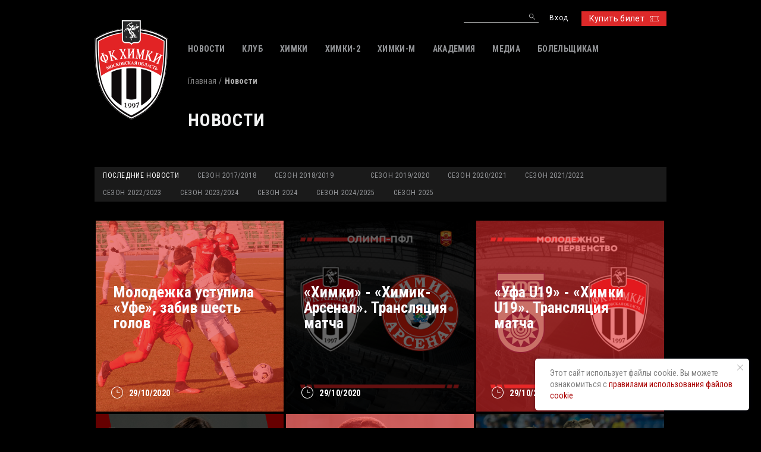

--- FILE ---
content_type: text/html; charset=UTF-8
request_url: https://fckhimki.com/news/sezon-2018-2019/-/evgeniy-puzin-sdelaem-vse-chtoby-isportit-statistiku-torpedovtsam?PAGEN_1=187
body_size: 5495
content:
<!DOCTYPE html PUBLIC "-//W3C//DTD XHTML 1.0 Transitional//EN" "http://www.w3.org/TR/xhtml1/DTD/xhtml1-transitional.dtd">
<html xmlns="http://www.w3.org/1999/xhtml" xml:lang="ru" lang="ru">
<head>

<meta name="yandex-verification" content="42ab1ef77a92fdd0" />

<!-- Yandex.Metrika counter -->
<script type="text/javascript" >
   (function(m,e,t,r,i,k,a){m[i]=m[i]||function(){(m[i].a=m[i].a||[]).push(arguments)};
   m[i].l=1*new Date();k=e.createElement(t),a=e.getElementsByTagName(t)[0],k.async=1,k.src=r,a.parentNode.insertBefore(k,a)})
   (window, document, "script", "https://mc.yandex.ru/metrika/tag.js", "ym");

   ym(7290994, "init", {
        clickmap:true,
        trackLinks:true,
        accurateTrackBounce:true
   });
</script>
<noscript><div><img src="https://mc.yandex.ru/watch/7290994" style="position:absolute; left:-9999px;" alt="" /></div></noscript>
<!-- /Yandex.Metrika counter -->

  <meta charset="utf-8">
  <title>Новости</title>
  <meta http-equiv="Content-Type" content="text/html; charset=UTF-8" />
<link href="/bitrix/cache/css/s1/khimki/template_183ea9dabd1fb03afd849d33d649c656/template_183ea9dabd1fb03afd849d33d649c656_v1.css?17483709831043" type="text/css"  data-template-style="true" rel="stylesheet" />
<script type="text/javascript">var _ba = _ba || []; _ba.push(["aid", "e82dc699e6035ed53bfcd254288befac"]); _ba.push(["host", "fckhimki.com"]); (function() {var ba = document.createElement("script"); ba.type = "text/javascript"; ba.async = true;ba.src = (document.location.protocol == "https:" ? "https://" : "http://") + "bitrix.info/ba.js";var s = document.getElementsByTagName("script")[0];s.parentNode.insertBefore(ba, s);})();</script>


  <meta name="viewport" content="width=device-width">
  <link rel="icon" href="/favicon.ico">
  <link rel="stylesheet" href="//fonts.googleapis.com/css?family=Roboto|Roboto+Condensed:300,400,400i,700&amp;amp;subset=cyrillic,cyrillic-ext">
  <link rel="stylesheet" href="/local/templates/khimki/stylesheets/main.css?v=1.02">
</head>
<body>
  <div id="panel">
      </div>
  <header class="s-header">
    <div class="container">
      <div class="s-header__top">
      	<img src="/images/flag_rus.jpg" alt="Мы - Росссия" title="Мы - Росссия" class="flag_rus">
        <div class="row">
          <div class="panel__trigger js-menu-mobile__trgr"></div>
          <div class="col pull-right"><a href="https://tickets.fckhimki.com/" id="customStyleForBtn" class="btn btn_primary sz_s">Купить билет<i class="icon sz_s icon_ticket"></i></a></div>
          <div class="col pull-right">
                            <div class="nav_user">
                  <div class="nav__item"><a href="/local/ajax/login.php" class="nav__link js-popup_ajax">Вход</a></div>
                  <!-- <div class="nav__item"><a href="/registration/" class="nav__link">Регистрация</a></div> -->
                </div>
                          </div>


                    <div class="col pull-right mobile_hidden">
            <form class="b-search" action="/search/index.php">
	<input type="text" name="q" class="b-search__fld">
	<input type="submit" value="" name="s" class="b-search__btn">
</form>
          </div>
                  </div>
      </div>
      <div class="s-header__main js-fixed">
        <div class="row">

          <!-- логотип  -->
          <div class="col col_2 logo__wrap">
            <div class="logo"><a href="/"><img src="/local/templates/khimki/images/logo.png" alt="logo"></a></div>
            <!-- <img src="/images/flag_rus.jpg" > -->
          </div>

          <!--  -->
          <!-- <div class="header_main_text">
          	Автономное учреждение муниципального<br>
			образования городского округа Химки <br>
			«Футбольный клуб «Химки»
          </div>
           -->


          <!-- главное меню -->
          <div class="col col_10">
            
<div class="nav_main">
	<div class="nav__wrap">
						<div class="nav__item nav__item_parent">
												<span class="nav__link">НОВОСТИ</span>
							<div class="nav_sub">
																	<div class="nav__item"><a href="/news/" class="nav__link">НОВОСТИ</a></div>
																		<div class="nav__item"><a href="/press/" class="nav__link">ПРЕССА</a></div>
																</div>
											</div>
								<div class="nav__item nav__item_parent">
												<span class="nav__link">КЛУБ</span>
							<div class="nav_sub">
																	<div class="nav__item"><a href="/club/istoriya/" class="nav__link">ИСТОРИЯ</a></div>
																		<div class="nav__item"><a href="/club/rukovodstvo/" class="nav__link">РУКОВОДСТВО</a></div>
																		<div class="nav__item"><a href="/club/administraciya/" class="nav__link">АДМИНИСТРАЦИЯ</a></div>
																		<div class="nav__item"><a href="/club/press-service/" class="nav__link">ПРЕСС-СЛУЖБА</a></div>
																		<div class="nav__item"><a href="/club/contact/" class="nav__link">КОНТАКТЫ</a></div>
																		<div class="nav__item"><a href="/club/informaciya/ocenka_truda" class="nav__link">ПРАВОВАЯ ИНФОРМАЦИЯ</a></div>
																</div>
											</div>
								<div class="nav__item nav__item_parent">
												<span class="nav__link">ХИМКИ</span>
							<div class="nav_sub">
																	<div class="nav__item"><a href="/matches/sezon/" class="nav__link">МАТЧИ</a></div>
																		<div class="nav__item"><a href="/matches2/kalendar/matches" class="nav__link">КАЛЕНДАРЬ</a></div>
																		<div class="nav__item"><a href="/matches/tablica/" class="nav__link">ТАБЛИЦА</a></div>
																		<div class="nav__item"><a href="/treners/" class="nav__link">ТРЕНЕРСКИЙ ШТАБ</a></div>
																		<div class="nav__item"><a href="/team/" class="nav__link">ИГРОКИ</a></div>
																		<div class="nav__item"><a href="/administrators/" class="nav__link">АДМИНИСТРАТИВНЫЙ ШТАБ</a></div>
																		<div class="nav__item"><a href="/medical/" class="nav__link">МЕДИЦИНСКИЙ ШТАБ</a></div>
																		<div class="nav__item"><a href="/statistika/igroki/" class="nav__link">СТАТИСТИКА</a></div>
																</div>
											</div>
								<div class="nav__item nav__item_parent">
												<span class="nav__link">ХИМКИ-2</span>
							<div class="nav_sub">
																	<div class="nav__item"><a href="/himki-2/calendar/" class="nav__link">КАЛЕНДАРЬ</a></div>
																		<div class="nav__item"><a href="/himki-2/tablica/" class="nav__link">ТАБЛИЦА</a></div>
																		<div class="nav__item"><a href="/himki-2/tsostav/" class="nav__link">ТРЕНЕРСКО-АДМИНИСТРАТИВНЫЙ ШТАБ</a></div>
																		<div class="nav__item"><a href="/himki-2/sostav/" class="nav__link">ИГРОКИ</a></div>
																		<div class="nav__item"><a href="/himki-2/statistika/" class="nav__link">СТАТИСТИКА</a></div>
																</div>
											</div>
								<div class="nav__item nav__item_parent">
												<span class="nav__link">ХИМКИ-M</span>
							<div class="nav_sub">
																	<div class="nav__item"><a href="/himki-m/calendar/" class="nav__link">КАЛЕНДАРЬ</a></div>
																		<div class="nav__item"><a href="/himki-m/tablica/" class="nav__link">ТАБЛИЦА</a></div>
																		<div class="nav__item"><a href="/himki-m/tsostav/" class="nav__link">ТРЕНЕРСКО-АДМИНИСТРАТИВНЫЙ ШТАБ</a></div>
																		<div class="nav__item"><a href="/himki-m/sostav/" class="nav__link">ИГРОКИ</a></div>
																</div>
											</div>
								<div class="nav__item">
												<a href="https://himki-academy.edumsko.ru/" class="nav__link">АКАДЕМИЯ</a>
											</div>
								<div class="nav__item nav__item_parent">
												<span class="nav__link">МЕДИА</span>
							<div class="nav_sub">
																	<div class="nav__item"><a href="/media/photo/" class="nav__link">ФОТОГАЛЕРЕЯ</a></div>
																		<div class="nav__item"><a href="/media/video/" class="nav__link">ВИДЕО</a></div>
																		<div class="nav__item"><a href="/media/programs/" class="nav__link">ПРОГРАММКИ</a></div>
																		<div class="nav__item"><a href="/media/logo/" class="nav__link">ЛОГОТИП</a></div>
																		<div class="nav__item"><a href="http://old.fckhimki.ru/modules/content/index.php?current_id=54" class="nav__link">АРХИВ</a></div>
																		<div class="nav__item"><a href="/media/wallpapers/" class="nav__link">ОБОИ</a></div>
																</div>
											</div>
								<div class="nav__item nav__item_parent">
												<span class="nav__link">БОЛЕЛЬЩИКАМ</span>
							<div class="nav_sub">
																	<div class="nav__item"><a href="/bolelshikam/pravila/" class="nav__link">ПРАВИЛА</a></div>
																		<div class="nav__item"><a href="/bolelshikam/stadiony/" class="nav__link">СТАДИОНЫ</a></div>
																		<div class="nav__item"><a href="/bolelshikam/disabled/" class="nav__link">ЗРИТЕЛЯМ С ИНВАЛИДНОСТЬЮ</a></div>
																		<div class="nav__item"><a href="/bolelshikam/tickets/" class="nav__link">БИЛЕТЫ</a></div>
																		<div class="nav__item"><a href="/bolelshikam/guide/" class="nav__link">ВИДЕОГИД</a></div>
																</div>
											</div>
							</div>
</div>
          </div>
        </div>
      </div>
    </div>
  </header>
  <div class="s-wrapper">
        <div class="page">
      <div class="container">
        <div class="page__head">
          <div class="b-breadcrumbs"><a href="/" class="b-breadcrumbs__link">Главная</a><span class="b-breadcrumbs__text">Новости</span></div>          <div class="page__subtitle row row_nospace">
            <span class="title2">Новости</span>
                      </div>
          <div class="page__meta"></div>
        </div>
      </div>
        <div class="page__entry">
        <div class="container">
<div class="page__section">
  <div class="tabs tabs_period">
    <div class="tabs__head">
      <a href="/news/" class="tabs__link active">Последние новости</a>


		      <a href="/news/sezon-2017-2018/" class="tabs__link">Сезон 2017/2018</a>
                <a href="/news/sezon-2018-2019/" class="tabs__link">Сезон 2018/2019</a>
                <a href="/news//" class="tabs__link"></a>
                <a href="/news/sezon-2019-2020/" class="tabs__link">Сезон 2019/2020</a>
                <a href="/news/sezon-2020-2021/" class="tabs__link">Сезон 2020/2021</a>
                <a href="/news/sezon-2021-2022/" class="tabs__link">Сезон 2021/2022</a>
                <a href="/news/sezon-2022-2023/" class="tabs__link">Сезон 2022/2023</a>
                <a href="/news/sezon-2023-2024/" class="tabs__link">Сезон 2023/2024</a>
                <a href="/news/sezon-2024/" class="tabs__link">Сезон 2024</a>
                <a href="/news/sezon-2024-2025/" class="tabs__link">Сезон 2024/2025</a>
                <a href="/news/sezon-2025/" class="tabs__link">Сезон 2025</a>
              </div>
      </div>
</div>
<div class="page__section oftop_2">
  <div class="row row_nospace b-news__list">
      <div class="col col_4">
      <div style="background-image:url(/upload/iblock/ae3/ae31430051d47fcbc75f05c9c691d014.jpg)" class="b-news b-news_smpl b-news_red">
        <div class="b-news__meta">
          <div class="b-meta b-meta_icon"><i class="icon icon_time"></i>29/10/2020</div>
                  </div>
        <div class="b-news__name"><a href="/news/sezon-2020-2021/oktyabr/molodezhka-ustupila-ufe-zabiv-shest-golov-/">Молодежка уступила «Уфе», забив шесть голов </a></div>
      </div>
    </div>
        <div class="col col_4">
      <div style="background-image:url(/upload/iblock/e37/e37dd195f69b19405825204b87f7eb5f.png)" class="b-news b-news_smpl">
        <div class="b-news__meta">
          <div class="b-meta b-meta_icon"><i class="icon icon_time"></i>29/10/2020</div>
                  </div>
        <div class="b-news__name"><a href="/news/sezon-2020-2021/oktyabr/khimki-khimik-arsenal-translyatsiya-matcha-2020-10-28/">«Химки» - «Химик-Арсенал». Трансляция матча</a></div>
      </div>
    </div>
        <div class="col col_4">
      <div style="background-image:url(/upload/iblock/cc0/cc0d0e04408f41d08ae384e451db2c0a.png)" class="b-news b-news_smpl b-news_red">
        <div class="b-news__meta">
          <div class="b-meta b-meta_icon"><i class="icon icon_time"></i>29/10/2020</div>
                  </div>
        <div class="b-news__name"><a href="/news/sezon-2020-2021/oktyabr/ufa-u19-khimki-u19-translyatsiya-matcha/">«Уфа U19» - «Химки U19». Трансляция матча</a></div>
      </div>
    </div>
        <div class="col col_4">
      <div style="background-image:url(/upload/iblock/3fe/3feb2e682f837b803d4d2d50bf8dc78b.jpg)" class="b-news b-news_smpl">
        <div class="b-news__meta">
          <div class="b-meta b-meta_icon"><i class="icon icon_time"></i>26/10/2020</div>
                  </div>
        <div class="b-news__name"><a href="/news/sezon-2020-2021/oktyabr/akkreditatsiya-zhurnalistov-na-match-s-zenitom/">Аккредитация журналистов на матч с «Зенитом»</a></div>
      </div>
    </div>
        <div class="col col_4">
      <div style="background-image:url(/upload/iblock/a72/a72eb4c26a60bbb9d3759fc9bc6d3b5c.jpg)" class="b-news b-news_smpl b-news_red">
        <div class="b-news__meta">
          <div class="b-meta b-meta_icon"><i class="icon icon_time"></i>25/10/2020</div>
                  </div>
        <div class="b-news__name"><a href="/news/sezon-2020-2021/oktyabr/igor-cherevchenko-segodnya-na-pole-byla-edinaya-komanda/">Игорь ЧЕРЕВЧЕНКО: «Сегодня на поле была единая команда»</a></div>
      </div>
    </div>
        <div class="col col_4">
      <div style="background-image:url(/upload/iblock/f0a/f0a26314b8a25775cc504ac7cd3c1fdb.jpg)" class="b-news b-news_smpl">
        <div class="b-news__meta">
          <div class="b-meta b-meta_icon"><i class="icon icon_time"></i>25/10/2020</div>
                  </div>
        <div class="b-news__name"><a href="/news/sezon-2020-2021/oktyabr/khimki-dobyli-pobedu-v-rostove-v-kompensirovannoe-vremya/">«Химки» добыли победу в Ростове в компенсированное время</a></div>
      </div>
    </div>
        <div class="col col_4">
      <div style="background-image:url(/upload/iblock/dab/dabad0b070b84b3af46a2e1844e6c6c9.jpg)" class="b-news b-news_smpl b-news_red">
        <div class="b-news__meta">
          <div class="b-meta b-meta_icon"><i class="icon icon_time"></i>25/10/2020</div>
                  </div>
        <div class="b-news__name"><a href="/news/sezon-2020-2021/oktyabr/rostov-khimki-predstavlenie-sopernika/">«Ростов» - «Химки». Представление соперника</a></div>
      </div>
    </div>
        <div class="col col_4">
      <div style="background-image:url(/upload/iblock/895/895a4a2f1e8e2775c159a4a6b3f6416c.jpg)" class="b-news b-news_smpl">
        <div class="b-news__meta">
          <div class="b-meta b-meta_icon"><i class="icon icon_time"></i>24/10/2020</div>
                  </div>
        <div class="b-news__name"><a href="/news/sezon-2020-2021/oktyabr/khimki-m-ne-smogli-vzyat-ochki-v-ryazani/">«Химки-М» не смогли взять очки в Рязани</a></div>
      </div>
    </div>
        <div class="col col_4">
      <div style="background-image:url(/upload/iblock/4b0/4b01a7ec719a31ffa24ac423d24a9d6a.jpg)" class="b-news b-news_smpl b-news_red">
        <div class="b-news__meta">
          <div class="b-meta b-meta_icon"><i class="icon icon_time"></i>24/10/2020</div>
                  </div>
        <div class="b-news__name"><a href="/news/sezon-2020-2021/oktyabr/v-trenerskiy-shtab-khimok-voshyel-igor-semshov/">В тренерский штаб «Химок» вошёл Игорь Семшов</a></div>
      </div>
    </div>
        <div class="col col_4">
      <div style="background-image:url(/upload/iblock/38e/38e73be64250fb25f1f4c6b858743146.jpg)" class="b-news b-news_smpl">
        <div class="b-news__meta">
          <div class="b-meta b-meta_icon"><i class="icon icon_time"></i>24/10/2020</div>
                  </div>
        <div class="b-news__name"><a href="/news/sezon-2020-2021/oktyabr/pervaya-pobeda-krasno-chyernykh-v-molodezhnom-pervenstve/">Первая победа красно-чёрных в Молодежном первенстве</a></div>
      </div>
    </div>
        <div class="col col_4">
      <div style="background-image:url(/upload/iblock/a71/a7117fcdab970d9fd2cfb6211fe247e4.png)" class="b-news b-news_smpl b-news_red">
        <div class="b-news__meta">
          <div class="b-meta b-meta_icon"><i class="icon icon_time"></i>24/10/2020</div>
                  </div>
        <div class="b-news__name"><a href="/news/sezon-2020-2021/oktyabr/ryazan-khimki-m-translyatsiya-matcha-2020-10-23/">«Рязань» - «Химки-М». Трансляция матча</a></div>
      </div>
    </div>
        <div class="col col_4">
      <div style="background-image:url(/upload/iblock/9ed/9ed7974a4e64d625665806fdab61b6fd.png)" class="b-news b-news_smpl">
        <div class="b-news__meta">
          <div class="b-meta b-meta_icon"><i class="icon icon_time"></i>24/10/2020</div>
                  </div>
        <div class="b-news__name"><a href="/news/sezon-2020-2021/oktyabr/khimki-u19-uor-5-translyatsiya-matcha-2020-10-23/">«Химки U19» - УОР №5. Трансляция матча</a></div>
      </div>
    </div>
      </div>
        <div class="b-pagination">
			<a class="b-pagination__item prev" href="/news/sezon-2017-2018/may/khimki-m-sygrayut-so-strogino?ru=&amp;PAGEN_1=186"><i class="icon icon_prev sz_s"></i></a>
			<a class="b-pagination__item" href="/news/sezon-2017-2018/may/khimki-m-sygrayut-so-strogino?ru=">1</a>
			<a class="b-pagination__item" href="/news/sezon-2017-2018/may/khimki-m-sygrayut-so-strogino?ru=&amp;PAGEN_1=93">...</a>
		<a href="/news/sezon-2017-2018/may/khimki-m-sygrayut-so-strogino?ru=&amp;PAGEN_1=185" class="b-pagination__item">185</a>
		<a href="/news/sezon-2017-2018/may/khimki-m-sygrayut-so-strogino?ru=&amp;PAGEN_1=186" class="b-pagination__item">186</a>
		<span class="b-pagination__item active">187</span>
		<a href="/news/sezon-2017-2018/may/khimki-m-sygrayut-so-strogino?ru=&amp;PAGEN_1=188" class="b-pagination__item">188</a>
		<a href="/news/sezon-2017-2018/may/khimki-m-sygrayut-so-strogino?ru=&amp;PAGEN_1=189" class="b-pagination__item">189</a>
		<a class="b-pagination__item" href="/news/sezon-2017-2018/may/khimki-m-sygrayut-so-strogino?ru=&amp;PAGEN_1=247">...</a>
		<a class="b-pagination__item" href="/news/sezon-2017-2018/may/khimki-m-sygrayut-so-strogino?ru=&amp;PAGEN_1=305">305</a>
		<a class="b-pagination__item next" href="/news/sezon-2017-2018/may/khimki-m-sygrayut-so-strogino?ru=&amp;PAGEN_1=188"><i class="icon icon_next sz_s"></i></a>
</div>
      </div>
  </div>

  </div>
</div>
<div class="widget b-social-links mobile_hidden">
        

<!-- Не рабочий файл. Реальные ссылки в Footer -->

<!-- <a href="https://twitter.com/fc_khimki" target="_blank" class="b-social-links__item"><i class="icon icon_tw sz_xl"></i></a> -->
<a href="https://vk.com/fckhimki_official" target="_blank" class="b-social-links__item"><i class="icon icon_vk sz_xl"></i></a>
<!-- <a href="https://www.instagram.com/fckhimki/" target="_blank" class="b-social-links__item"><i class="icon icon_inst sz_xl"></i></a> -->
<!-- <a href="https://www.facebook.com/fckhimki" target="_blank" class="b-social-links__item"><i class="icon icon_fb sz_xl"></i></a> -->
<!-- <a href="https://www.youtube.com/fckhimki97" target="_blank" class="b-social-links__item"><i class="icon icon_yt sz_xl"></i></a> -->
<a href="https://t.me/fchimki97" target="_blank" class="b-social-links__item"><i class="icon icon_telegr sz_xl"></i></a>
<a href="https://zen.yandex.ru/id/623057b6f23b376974c3c66a" target="_blank" class="b-social-links__item"><i class="icon icon_dzen sz_xl"></i></a>
<a href="https://rutube.ru/channel/46220953/" target="_blank" class="b-social-links__item" title="Rutube"><i class="icon icon_rutube sz_xl"></i></a>
    </div>
<div class="b-social-links mobile_visible">
        

<!-- Не рабочий файл. Реальные ссылки в Footer -->

<!-- <a href="https://twitter.com/fc_khimki" target="_blank" class="b-social-links__item"><i class="icon icon_tw sz_xl"></i></a> -->
<a href="https://vk.com/fckhimki_official" target="_blank" class="b-social-links__item"><i class="icon icon_vk sz_xl"></i></a>
<!-- <a href="https://www.instagram.com/fckhimki/" target="_blank" class="b-social-links__item"><i class="icon icon_inst sz_xl"></i></a> -->
<!-- <a href="https://www.facebook.com/fckhimki" target="_blank" class="b-social-links__item"><i class="icon icon_fb sz_xl"></i></a> -->
<!-- <a href="https://www.youtube.com/fckhimki97" target="_blank" class="b-social-links__item"><i class="icon icon_yt sz_xl"></i></a> -->
<a href="https://t.me/fchimki97" target="_blank" class="b-social-links__item"><i class="icon icon_telegr sz_xl"></i></a>
<a href="https://zen.yandex.ru/id/623057b6f23b376974c3c66a" target="_blank" class="b-social-links__item"><i class="icon icon_dzen sz_xl"></i></a>
<a href="https://rutube.ru/channel/46220953/" target="_blank" class="b-social-links__item" title="Rutube"><i class="icon icon_rutube sz_xl"></i></a>
    </div>
      </div>
  <footer class="s-footer mobile_hidden">
    <div class="container">
      <div class="row">
        <div class="col col_2">
          <div class="logo"><a href="/"><img src="/local/templates/khimki/images/logo_foot.png" alt="logo_foot"></a></div>
        </div>
        <div class="col col_10">
          <div class="b-copyright">Футбольный клуб «Химки». &copy; 2016-2026 <br>При использовании материалов сайта ссылка на ресурс обязательна <br>По всем вопросам обращайтесь на press@fckhimki.ru</div>
        </div>

      </div>
    </div>
  </footer>


	<!-- Блок cookies  -->
	<div class="t887"  style="right:20px;">
	  <div class="t887__wrapper">
	    <div class="t887__text t-text" >Этот сайт использует файлы cookie. Вы можете ознакомиться с
	    	<a href="/cookie_policy.pdf" target="_blank" rel="noreferrer noopener"
	    	style="">
	    	правилами использования файлов cookie
	    	</a>
	    </div>
	    <button type="button" class="t887__close-button t887__icon-close" aria-label="Закрыть уведомление">
	      <svg role="presentation" width="10" height="10" viewBox="0 0 23 23" xmlns="http://www.w3.org/2000/svg">
	        <desc>Close</desc>
	        <g fill="#505050" fill-rule="evenodd">
	          <path d="M2e-7 1.41421306L1.41421378-5e-7l21.21320344 21.21320344-1.41421357 1.41421356z"></path>
	          <path d="M21.21320294 2e-7l1.41421356 1.41421357L1.41421306 22.62741721-5e-7 21.21320364z"></path>
	        </g>
	      </svg>
	    </button>
	  </div>
	</div>


  <script src="//ajax.googleapis.com/ajax/libs/jquery/1.11.3/jquery.min.js"></script>
  <script src="/local/templates/khimki/javascripts/owl.carousel.min.js"></script>
  <script src="/local/templates/khimki/javascripts/social-likes.min.js"></script>
  <script src="/local/templates/khimki/javascripts/flipclock.min.js"></script>
  <script src="/local/templates/khimki/javascripts/jquery.mask.min.js"></script>
  <script src="/local/templates/khimki/javascripts/main.js?v=1.01"></script>
  <script src="/local/templates/khimki/javascripts/jquery.magnific-popup.min.js"></script>
</body>
</html>
